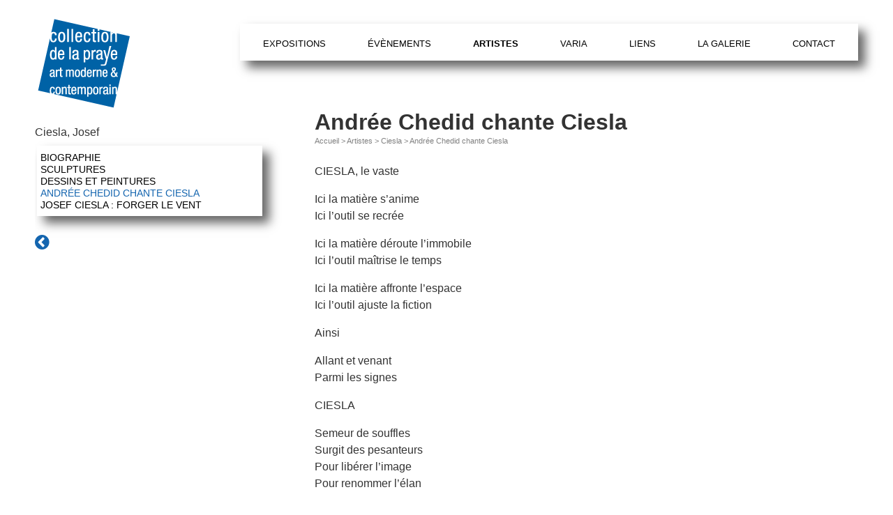

--- FILE ---
content_type: text/html; charset=utf-8
request_url: https://artpraye.com/andree-chedid-chante-ciesla
body_size: 5630
content:
<!DOCTYPE HTML>
<html class="page_article sans_composition ltr fr no-js" lang="fr" dir="ltr">
	<head>
		<script type='text/javascript'>/*<![CDATA[*/(function(H){H.className=H.className.replace(/\bno-js\b/,'js')})(document.documentElement);/*]]>*/</script>
		
		<meta http-equiv="Content-Type" content="text/html; charset=utf-8" />

		<title>Andrée Chedid chante Ciesla - Collection de la Praye</title>
<meta name="description" content=" CIESLA, le vaste Ici la mati&#232;re s&#039;anime Ici l&#039;outil se recr&#233;e Ici la mati&#232;re d&#233;route l&#039;immobile Ici l&#039;outil ma&#238;trise le temps Ici (&#8230;) " />
<link rel="canonical" href="https://artpraye.com/andree-chedid-chante-ciesla" /><meta name="viewport" content="width=device-width, initial-scale=1" />


<link rel="alternate" type="application/rss+xml" title="Syndiquer tout le site" href="spip.php?page=backend" />

   
<link rel='stylesheet' href='sites/artpraye.com/local/cache-css/c627054b8d7c0c5aed5a332d09428d0c.css?1765282170' type='text/css' />









<script type='text/javascript'>var var_zajax_content='content';</script><script>
var mediabox_settings={"auto_detect":true,"ns":"box","tt_img":true,"sel_g":".spip_documents a[type='image\/jpeg'],.spip_documents a[type='image\/png'],.spip_documents a[type='image\/gif'],#documents_portfolio a[type='image\/jpeg'],#documents_portfolio a[type='image\/png'],#documents_portfolio a[type='image\/gif'],#portfolio a[type='image\/jpeg'],#portfolio a[type='image\/png'],#portfolio a[type='image\/gif']","sel_c":".mediabox","str_ssStart":"Diaporama","str_ssStop":"Arr\u00eater","str_cur":"{current}\/{total}","str_prev":"Pr\u00e9c\u00e9dent","str_next":"Suivant","str_close":"Fermer","str_loading":"Chargement\u2026","str_petc":"Taper \u2019Echap\u2019 pour fermer","str_dialTitDef":"Boite de dialogue","str_dialTitMed":"Affichage d\u2019un media","splash_url":"","lity":{"skin":"_simple-dark","maxWidth":"90%","maxHeight":"90%","minWidth":"400px","minHeight":"","slideshow_speed":"5500","opacite":"0.9","defaultCaptionState":"expanded"}};
</script>
<!-- insert_head_css -->


















<script type='text/javascript' src='sites/artpraye.com/local/cache-js/ed52feb1a502f637f08a7d3f1dc62a0b.js?1765282170'></script>










<!-- insert_head -->






<script type="text/javascript">/* <![CDATA[ */
function ancre_douce_init() {
	if (typeof jQuery.localScroll=="function") {
		jQuery.localScroll({autoscroll:false, hash:true, onAfter:function(anchor, settings){ 
			jQuery(anchor).attr('tabindex', -1).on('blur focusout', function () {
				// when focus leaves this element, 
				// remove the tabindex attribute
				jQuery(this).removeAttr('tabindex');
			}).focus();
		}});
	}
}
if (window.jQuery) jQuery(document).ready(function() {
	ancre_douce_init();
	onAjaxLoad(ancre_douce_init);
});
/* ]]> */</script>




<!--[if lt IE 9]>
<script type='text/javascript' src="plugins/perso/bazless/trunk/js/html5shiv.js"></script>
<script type='text/javascript' src="plugins/perso/bazless/trunk/js/css3-mediaqueries.js"></script>
<![endif]-->


<meta name="generator" content="SPIP 4.4.7" />


<link rel="shortcut icon" href="sites/artpraye.com/local/cache-gd2/c0/b8b5464f2642faab722475e40a8f0d.ico?1744568390" type="image/x-icon" />	</head>
	<body>
<div class="page" id="page">

	<header class="header clearfix">
		<div class="accueil">
	 <a rel="start home" href="https://artpraye.com/" title="Accueil"
	><h1 id="logo_site_spip"><img
	src="sites/artpraye.com/local/cache-vignettes/L138xH132/logo-artpraye-290b6.png?1744568390" class='spip_logo' width='138' height='132'
	alt="" /> <span class="nom_site_spip offscreen">Collection de la Praye</span>
	
	</h1> </a>
</div>		<nav class="nav" aria-label="Menu principal">
	<ul class="nav-list">
		 <li class="nav-item"><a href="https://artpraye.com/">Accueil</a></li>
		 
		 <li class="nav-item  first"><a href="-expositions-">Expositions</a></li>
		 
		 <li class="nav-item"><a href="-evenements-219-">Évènements</a></li>
		 
		 <li class="nav-item on"><a href="-artistes-">Artistes</a></li>
		 
		 <li class="nav-item"><a href="-varia-">Varia</a></li>
		 
		 <li class="nav-item"><a href="-liens-">Liens</a></li>
		 
		 <li class="nav-item"><a href="-la-galerie-">La galerie</a></li>
		 
		 <li class="nav-item  last"><a href="-contact-">Contact</a></li>
		 
	</ul>
</nav>	</header>
	
	<main class="main" id="main">
		<article class="content hentry clearfix" id="content">
	<header class="cartouche">
		
		<h1><span class="crayon article-titre-266 ">Andrée Chedid chante Ciesla</span></h1>
		
		 <nav class="arbo" aria-label="Fil d'Ariane">
	 
	
	
	 
	

	 
	<a href="https://artpraye.com/">Accueil</a><span class="divider"> &gt; </span>


<a href="-artistes-">Artistes</a><span class="divider"> &gt; </span>

<a href="-ciesla-">Ciesla</a><span class="divider"> &gt; </span>





 <span class="active"><span class="on">Andrée Chedid chante Ciesla</span></span>
</nav>		
		<p class="publication"><time datetime="2014-11-02T17:21:43Z"><i class="icon-calendar"></i> 2 novembre 2014</time><span class="sep">, </span><span class="auteurs">par  <span class="vcard author"><a class="url fn spip_in" href="_jacques_">jacques</a></span></span></p>
		
		
		<div class="postmeta">
			
		</div>

	</header>

	<div class="main">
		
		<div class="crayon article-texte-266 texte surlignable"><p>CIESLA, le vaste</p>
<p>Ici   la matière s’anime<br class='manualbr' />Ici   l’outil se recrée</p>
<p>Ici   la matière déroute l’immobile<br class='manualbr' />Ici   l’outil maîtrise le temps</p>
<p>Ici   la matière affronte l’espace<br class='manualbr' />Ici   l’outil ajuste la fiction</p>
<p>Ainsi</p>
<p>Allant et venant <br class='manualbr' />Parmi les signes</p>
<p>CIESLA</p>
<p>Semeur de souffles<br class='manualbr' />Surgit des pesanteurs<br class='manualbr' />Pour libérer l’image<br class='manualbr' />Pour renommer l’élan</p>
<p>Ainsi</p>
<p>CIESLA</p>
<p>Bâtisseur tenace<br class='manualbr' />Relie l’intime à l’immortel<br class='manualbr' />Soude l’immense à l’infime<br class='manualbr' />Désosse les murs<br class='manualbr' />Entaille les carcans<br class='manualbr' />Taraude les pleins et les vides<br class='manualbr' />Pour graver du sens<br class='autobr' />
 _ En toutes choses</p>
<p>Ainsi accède-t-il<br class='manualbr' />A ce chant<br class='manualbr' />D’orgues et d’âme</p>
<p>Ainsi nous livre-t-il<br class='manualbr' />Cet hymne<br class='manualbr' />D’ombres et de vie</p>
<p>Pour saluer CIESLA</p>
<p>Andrée Chedid (1992)</p></div>

		
	</div>

	<aside>
		
		
	</aside>

	<footer>
		
		
	</footer>

</article>		 <div class="menu-artistes">
<h2 class="h2">Artistes exposés</h2>
<ul class="liste-artistes">
	
		<li><a href="-adilon-" class="artiste">Emmélie Adilon</a>
		<span class="survol"><img
	src="sites/artpraye.com/local/cache-vignettes/L93xH88/eau_verte_2013_bd-71e40.jpg?1744568390" class='spip_logo' width='93' height='88'
	alt="" /></span>
		</li>
	
		<li><a href="-adjili-" class="artiste">Fatima Adjili</a>
		<span class="survol"><img
	src="sites/artpraye.com/local/cache-vignettes/L68xH93/adjili_100207_014253-2-a9e9a.jpg?1744568390" class='spip_logo' width='68' height='93'
	alt="" /></span>
		</li>
	
		<li><a href="-albukai-" class="artiste">Najah Albukai</a>
		<span class="survol"><img
	src="sites/artpraye.com/local/cache-vignettes/L93xH71/naja1-3-76dac.jpg?1744568390" class='spip_logo' width='93' height='71'
	alt="" /></span>
		</li>
	
		<li><a href="-amiel-223-" class="artiste">Philippe Amiel</a>
		<span class="survol"><img
	src="sites/artpraye.com/local/cache-vignettes/L93xH87/prunier_1-web-7398e.jpg?1744568390" class='spip_logo' width='93' height='87'
	alt="" /></span>
		</li>
	
		<li><a href="-avril-256-" class="artiste">Armand AVRIL</a>
		
		</li>
	
		<li><a href="-bajard-" class="artiste">Dominique Bajard</a>
		<span class="survol"><img
	src="sites/artpraye.com/local/cache-vignettes/L61xH93/savane_face_-web-814e3.jpg?1744568390" class='spip_logo' width='61' height='93'
	alt="" /></span>
		</li>
	
		<li><a href="-besson-" class="artiste">Mylène Besson</a>
		<span class="survol"><img
	src="sites/artpraye.com/local/cache-vignettes/L61xH93/4h0g0157-37abc.jpg?1744568390" class='spip_logo' width='61' height='93'
	alt="" /></span>
		</li>
	
		<li><a href="-bligny-" class="artiste">Martine Bligny</a>
		<span class="survol"><img
	src="sites/artpraye.com/local/cache-vignettes/L69xH93/ref_0614---60f-web-59549.jpg?1744568390" class='spip_logo' width='69' height='93'
	alt="" /></span>
		</li>
	
		<li><a href="-borde-" class="artiste">Claire Borde</a>
		<span class="survol"><img
	src="sites/artpraye.com/local/cache-vignettes/L93xH68/sous_la_pluie_huile_sur_toile_16_x_22_cm_2014_-web-ac724.jpg?1744568390" class='spip_logo' width='93' height='68'
	alt="" /></span>
		</li>
	
		<li><a href="-bracquemond-" class="artiste">Agnès Bracquemond</a>
		<span class="survol"><img
	src="sites/artpraye.com/local/cache-vignettes/L84xH93/temoin2014bd_2_-web-3d447.jpg?1744568390" class='spip_logo' width='84' height='93'
	alt="" /></span>
		</li>
	
		<li><a href="-branciard-" class="artiste">Jean Branciard</a>
		<span class="survol"><img
	src="sites/artpraye.com/local/cache-vignettes/L70xH93/branciard-f6111.jpg?1744568390" class='spip_logo' width='70' height='93'
	alt="" /></span>
		</li>
	
		<li><a href="-brandstetter-" class="artiste">Johan Brandstetter</a>
		<span class="survol"><img
	src="sites/artpraye.com/local/cache-vignettes/L93xH54/28_orang_utan_fruchttragende_baeume-web-14f5b.jpg?1744568390" class='spip_logo' width='93' height='54'
	alt="" /></span>
		</li>
	
		<li><a href="-chloe-breil-dupont-et-vincent-chery-" class="artiste">Chloé & Vincent Breil Dupont - Chéry </a>
		<span class="survol"><img
	src="sites/artpraye.com/local/cache-vignettes/L70xH93/frottement_du_jogging-web-2-178e0.jpg?1744568390" class='spip_logo' width='70' height='93'
	alt="" /></span>
		</li>
	
		<li><a href="-breuil-" class="artiste">Gérard Breuil</a>
		<span class="survol"><img
	src="sites/artpraye.com/local/cache-vignettes/L93xH92/breuil-61-jpeg-web-9cfd6.jpg?1744568390" class='spip_logo' width='93' height='92'
	alt="" /></span>
		</li>
	
		<li><a href="-cambon-" class="artiste">Pierre Cambon</a>
		<span class="survol"><img
	src="sites/artpraye.com/local/cache-vignettes/L93xH74/cambon_3-2-4e0f5.jpg?1744568390" class='spip_logo' width='93' height='74'
	alt="" /></span>
		</li>
	
		<li><a href="-caniato-" class="artiste">Victor Caniato</a>
		<span class="survol"><img
	src="sites/artpraye.com/local/cache-vignettes/L93xH70/img_5459_-web-6d3c0.jpg?1744568390" class='spip_logo' width='93' height='70'
	alt="" /></span>
		</li>
	
		<li><a href="-christine-celarier-237-" class="artiste">Célarier Christine</a>
		
		</li>
	
		<li><a href="-chabaud-" class="artiste">Louis Chabaud</a>
		<span class="survol"><img
	src="sites/artpraye.com/local/cache-vignettes/L70xH93/letempsquipasse-b4219.jpg?1744568390" class='spip_logo' width='70' height='93'
	alt="" /></span>
		</li>
	
		<li><a href="-chabot-" class="artiste">André Chabot</a>
		<span class="survol"><img
	src="sites/artpraye.com/local/cache-vignettes/L62xH93/chabot-95bc9.jpg?1744568390" class='spip_logo' width='62' height='93'
	alt="" /></span>
		</li>
	
		<li><a href="-ciesla-" class="on artiste">Josef Ciesla</a>
		<span class="survol"><img
	src="sites/artpraye.com/local/cache-vignettes/L93xH81/ptaki_sowa_recto_f.264-web-f40fc.jpg?1744568390" class='spip_logo' width='93' height='81'
	alt="" /></span>
		</li>
	
		<li><a href="-commet-" class="artiste">Anne Commet</a>
		<span class="survol"><img
	src="sites/artpraye.com/local/cache-vignettes/L73xH93/annecommet-traverses_xiii-_92x73-2-fe330.jpg?1744568390" class='spip_logo' width='73' height='93'
	alt="" /></span>
		</li>
	
		<li><a href="-coroller-" class="artiste">Sophie Coroller</a>
		<span class="survol"><img
	src="sites/artpraye.com/local/cache-vignettes/L93xH75/coroller2012-000-c6660.jpg?1744568391" class='spip_logo' width='93' height='75'
	alt="" /></span>
		</li>
	
		<li><a href="-couraillon-" class="artiste">Frédéric Couraillon</a>
		<span class="survol"><img
	src="sites/artpraye.com/local/cache-vignettes/L70xH93/img_5641-web-12429.jpg?1744568391" class='spip_logo' width='70' height='93'
	alt="" /></span>
		</li>
	
		<li><a href="-curnow-" class="artiste">Élisabeth Curnow</a>
		
		</li>
	
		<li><a href="-de-roover-" class="artiste">Marc De Roover</a>
		<span class="survol"><img
	src="sites/artpraye.com/local/cache-vignettes/L62xH93/dsc03967_maquette-web-b6c42.jpg?1744568391" class='spip_logo' width='62' height='93'
	alt="" /></span>
		</li>
	
		<li><a href="-debilly-" class="artiste">Jean-Michel Debilly</a>
		<span class="survol"><img
	src="sites/artpraye.com/local/cache-vignettes/L77xH93/paysage_iii-web-2-66cb7.jpg?1744568391" class='spip_logo' width='77' height='93'
	alt="" /></span>
		</li>
	
		<li><a href="-sophie-del-mambo-" class="artiste">Sophie Del Mambo</a>
		<span class="survol"><img
	src="sites/artpraye.com/local/cache-vignettes/L68xH93/pauseerotique1-web-2-4aade.jpg?1744568391" class='spip_logo' width='68' height='93'
	alt="" /></span>
		</li>
	
		<li><a href="-deroudille-" class="artiste">Jean-Albert Deroudille</a>
		
		</li>
	
		<li><a href="-devignon-" class="artiste">Véronique Devignon</a>
		<span class="survol"><img
	src="sites/artpraye.com/local/cache-vignettes/L70xH93/devignon-78ec5.jpg?1744568391" class='spip_logo' width='70' height='93'
	alt="" /></span>
		</li>
	
		<li><a href="-ducarre-" class="artiste">Odette Ducarre</a>
		<span class="survol"><img
	src="sites/artpraye.com/local/cache-vignettes/L81xH93/rose_de_odette_ducarre_3_-web-2-42cae.jpg?1744568391" class='spip_logo' width='81' height='93'
	alt="" /></span>
		</li>
	
		<li><a href="-ducret-" class="artiste">Eva Ducret</a>
		<span class="survol"><img
	src="sites/artpraye.com/local/cache-vignettes/L67xH93/p1130784-web-9419c.jpg?1744568391" class='spip_logo' width='67' height='93'
	alt="" /></span>
		</li>
	
		<li><a href="-duranthon-" class="artiste">Duranthon</a>
		<span class="survol"><img
	src="sites/artpraye.com/local/cache-vignettes/L66xH93/tereza-e31d1.jpg?1744568391" class='spip_logo' width='66' height='93'
	alt="" /></span>
		</li>
	
		<li><a href="-ferraton-" class="artiste">Jean-François Ferraton</a>
		
		</li>
	
		<li><a href="-fromenty-214-" class="artiste">Fromenty</a>
		<span class="survol"><img
	src="sites/artpraye.com/local/cache-vignettes/L70xH93/fromenty-ada7b.jpg?1744568391" class='spip_logo' width='70' height='93'
	alt="" /></span>
		</li>
	
		<li><a href="-giorda-" class="artiste">Patrice Giorda</a>
		<span class="survol"><img
	src="sites/artpraye.com/local/cache-vignettes/L93xH65/Les-pierres-plantees-2006-29a34.jpg?1744568391" class='spip_logo' width='93' height='65'
	alt="" /></span>
		</li>
	
		<li><a href="-giroud-" class="artiste">Olivier Giroud</a>
		<span class="survol"><img
	src="sites/artpraye.com/local/cache-vignettes/L93xH93/og-2011_bois_h37x37x27-2-366e7.jpg?1744568391" class='spip_logo' width='93' height='93'
	alt="" /></span>
		</li>
	
		<li><a href="-manon-guillet-" class="artiste">Manon Guillet</a>
		<span class="survol"><img
	src="sites/artpraye.com/local/cache-vignettes/L71xH93/guillet-_anonymes_i-web-3-2b4c5.jpg?1744568392" class='spip_logo' width='71' height='93'
	alt="" /></span>
		</li>
	
		<li><a href="-gurrieri-" class="artiste">Elsa Gurrieri</a>
		<span class="survol"><img
	src="sites/artpraye.com/local/cache-vignettes/L93xH91/img_0457_b-web-ae832.jpg?1744568392" class='spip_logo' width='93' height='91'
	alt="" /></span>
		</li>
	
		<li><a href="-hamey-" class="artiste">Didier Hamey</a>
		<span class="survol"><img
	src="sites/artpraye.com/local/cache-vignettes/L77xH93/luma-bd-b2865.jpg?1744568392" class='spip_logo' width='77' height='93'
	alt="" /></span>
		</li>
	
		<li><a href="-inumaru-" class="artiste">Akira  Inumaru</a>
		<span class="survol"><img
	src="sites/artpraye.com/local/cache-vignettes/L59xH93/l_album_de_l.p_404a0819-web-e6d3e.jpg?1744568392" class='spip_logo' width='59' height='93'
	alt="" /></span>
		</li>
	
		<li><a href="-jacques-208-" class="artiste">Christian Jacques</a>
		
		</li>
	
		<li><a href="-jarousse-" class="artiste">Isabelle Jarousse</a>
		<span class="survol"><img
	src="sites/artpraye.com/local/cache-vignettes/L93xH93/2007-web-519cd.jpg?1744568392" class='spip_logo' width='93' height='93'
	alt="" /></span>
		</li>
	
		<li><a href="-jean-153-" class="artiste">Christine Jean</a>
		<span class="survol"><img
	src="sites/artpraye.com/local/cache-vignettes/L72xH93/wserie14_18-6_30-717b2.jpg?1744568392" class='spip_logo' width='72' height='93'
	alt="" /></span>
		</li>
	
		<li><a href="-armel-" class="artiste">Armel Jullien</a>
		<span class="survol"><img
	src="sites/artpraye.com/local/cache-vignettes/L93xH93/armel_julien-2-3c0bf.jpg?1744568392" class='spip_logo' width='93' height='93'
	alt="" /></span>
		</li>
	
		<li><a href="-lai-thanh-" class="artiste">Dzung Lai Thanh </a>
		<span class="survol"><img
	src="sites/artpraye.com/local/cache-vignettes/L93xH80/311622018121714-2-8752f.jpg?1744568392" class='spip_logo' width='93' height='80'
	alt="" /></span>
		</li>
	
		<li><a href="-landois-" class="artiste">Serge Landois</a>
		<span class="survol"><img
	src="sites/artpraye.com/local/cache-vignettes/L70xH93/attique2014-web-76f6a.jpg?1744568392" class='spip_logo' width='70' height='93'
	alt="" /></span>
		</li>
	
		<li><a href="-limonne-" class="artiste">Charlotte Limonne</a>
		<span class="survol"><img
	src="sites/artpraye.com/local/cache-vignettes/L70xH93/charlotte_limonne_expo_climonne_3-2-b8c00.jpg?1744568392" class='spip_logo' width='70' height='93'
	alt="" /></span>
		</li>
	
		<li><a href="-lozic-" class="artiste">Zorica Lozic</a>
		<span class="survol"><img
	src="sites/artpraye.com/local/cache-vignettes/L56xH93/lozic-272f1.jpg?1744568392" class='spip_logo' width='56' height='93'
	alt="" /></span>
		</li>
	
		<li><a href="-luciani-" class="artiste">Françoise Luciani</a>
		<span class="survol"><img
	src="sites/artpraye.com/local/cache-vignettes/L93xH93/detail-2704f.jpg?1744568392" class='spip_logo' width='93' height='93'
	alt="" /></span>
		</li>
	
		<li><a href="-margot-" class="artiste">Margot</a>
		<span class="survol"><img
	src="sites/artpraye.com/local/cache-vignettes/L68xH93/margot-2d70e.jpg?1744568392" class='spip_logo' width='68' height='93'
	alt="" /></span>
		</li>
	
		<li><a href="-mariette-" class="artiste">Mariette</a>
		<span class="survol"><img
	src="sites/artpraye.com/local/cache-vignettes/L36xH93/mariette-783aa.jpg?1744568392" class='spip_logo' width='36' height='93'
	alt="" /></span>
		</li>
	
		<li><a href="-mathie-" class="artiste">Gérard Mathie</a>
		<span class="survol"><img
	src="sites/artpraye.com/local/cache-vignettes/L93xH93/mathie-4910f.jpg?1744568392" class='spip_logo' width='93' height='93'
	alt="" /></span>
		</li>
	
		<li><a href="-milshtein-" class="artiste">Zwy Milshtein</a>
		<span class="survol"><img
	src="sites/artpraye.com/local/cache-vignettes/L92xH93/dsc00491-web-e7fb7.jpg?1744568392" class='spip_logo' width='92' height='93'
	alt="" /></span>
		</li>
	
		<li><a href="-morel-174-" class="artiste">Marie Morel</a>
		<span class="survol"><img
	src="sites/artpraye.com/local/cache-vignettes/L93xH93/morel-a3479.jpg?1744568392" class='spip_logo' width='93' height='93'
	alt="" /></span>
		</li>
	
		<li><a href="-munier-" class="artiste">Hubert Munier</a>
		<span class="survol"><img
	src="sites/artpraye.com/local/cache-vignettes/L93xH74/anna_-seins-dans-les-bras---7f387.jpg?1744568392" class='spip_logo' width='93' height='74'
	alt="" /></span>
		</li>
	
		<li><a href="-paoli-" class="artiste">Yves Paoli</a>
		<span class="survol"><img
	src="sites/artpraye.com/local/cache-vignettes/L93xH93/paoli_413_s_st_2006-2-13acb.jpg?1744568392" class='spip_logo' width='93' height='93'
	alt="" /></span>
		</li>
	
		<li><a href="-paubel-" class="artiste">Jean-Marc Paubel</a>
		
		</li>
	
		<li><a href="-planche-" class="artiste">Mélanie Planche</a>
		
		</li>
	
		<li><a href="-postic-" class="artiste">Evelyne Postic</a>
		<span class="survol"><img
	src="sites/artpraye.com/local/cache-vignettes/L93xH93/postic-2cab2.jpg?1744568392" class='spip_logo' width='93' height='93'
	alt="" /></span>
		</li>
	
		<li><a href="-privet-" class="artiste">Claude Privet</a>
		<span class="survol"><img
	src="sites/artpraye.com/local/cache-vignettes/L93xH93/crane_3-5b83b.jpg?1744568392" class='spip_logo' width='93' height='93'
	alt="" /></span>
		</li>
	
		<li><a href="-quentin-" class="artiste">Sam Quentin</a>
		<span class="survol"><img
	src="sites/artpraye.com/local/cache-vignettes/L76xH93/peinture_03-1964f.jpg?1744568392" class='spip_logo' width='76' height='93'
	alt="" /></span>
		</li>
	
		<li><a href="-raine-" class="artiste">Jean Raine</a>
		<span class="survol"><img
	src="sites/artpraye.com/local/cache-vignettes/L93xH72/1957-dessin-14-a7952.jpg?1744568392" class='spip_logo' width='93' height='72'
	alt="" /></span>
		</li>
	
		<li><a href="-riba-" class="artiste">Pierre Riba</a>
		<span class="survol"><img
	src="sites/artpraye.com/local/cache-vignettes/L93xH83/WI6J8667-web-aea8b.jpg?1744568392" class='spip_logo' width='93' height='83'
	alt="" /></span>
		</li>
	
		<li><a href="-rispal-" class="artiste">Josette Rispal</a>
		<span class="survol"><img
	src="sites/artpraye.com/local/cache-vignettes/L70xH93/img_2023-web-87f0a.jpg?1744568392" class='spip_logo' width='70' height='93'
	alt="" /></span>
		</li>
	
		<li><a href="-sage-" class="artiste">Maurice Sage</a>
		<span class="survol"><img
	src="sites/artpraye.com/local/cache-vignettes/L93xH93/_dsc8088-web-29b83.jpg?1744568392" class='spip_logo' width='93' height='93'
	alt="" /></span>
		</li>
	
		<li><a href="-margaux-salmi-" class="artiste">Margaux Salmi</a>
		<span class="survol"><img
	src="sites/artpraye.com/local/cache-vignettes/L93xH69/blonde_en_ete_encre_stylo_crayon_sur_papier_30_x_40_cm_2017-web-2-48c47.jpg?1744568392" class='spip_logo' width='93' height='69'
	alt="" /></span>
		</li>
	
		<li><a href="-schiffmann-" class="artiste">Danielle Schiffmann</a>
		<span class="survol"><img
	src="sites/artpraye.com/local/cache-vignettes/L93xH70/p1230976-476f0.jpg?1744568392" class='spip_logo' width='93' height='70'
	alt="" /></span>
		</li>
	
		<li><a href="-souchaud-" class="artiste">Pierre Souchaud</a>
		<span class="survol"><img
	src="sites/artpraye.com/local/cache-vignettes/L93xH93/la_table_des_songes_p._souchaud_100x100-web-3-1023b.jpg?1744568393" class='spip_logo' width='93' height='93'
	alt="" /></span>
		</li>
	
		<li><a href="-tardy-" class="artiste">Philippe Tardy</a>
		<span class="survol"><img
	src="sites/artpraye.com/local/cache-vignettes/L93xH54/10_-l_elan-2009_5_x_8.5cm_-1ea63.jpg?1744568393" class='spip_logo' width='93' height='54'
	alt="" /></span>
		</li>
	
		<li><a href="-vanier-" class="artiste">Catherine Vanier</a>
		<span class="survol"><img
	src="sites/artpraye.com/local/cache-vignettes/L93xH90/images_2-b184b.jpg?1744568393" class='spip_logo' width='93' height='90'
	alt="" /></span>
		</li>
	
		<li><a href="-veit-" class="artiste">Winfried Veit</a>
		<span class="survol"><img
	src="sites/artpraye.com/local/cache-vignettes/L93xH86/peinture_img_1450-web-fe08b.jpg?1744568393" class='spip_logo' width='93' height='86'
	alt="" /></span>
		</li>
	
		<li><a href="-vilva-" class="artiste">Elio Vilva</a>
		<span class="survol"><img
	src="sites/artpraye.com/local/cache-vignettes/L73xH93/nom-olokum-2-d5fa5.jpg?1744568393" class='spip_logo' width='73' height='93'
	alt="" /></span>
		</li>
	
</ul>
</div>	</main><!--.main-->
	
	<aside class="aside" id="aside">
		<h2>Ciesla, Josef</h2>
<ul>
	
	<li>
		<a href="biographie-263" class="article">
		Biographie 
		</a>
	</li>
	
	<li>
		<a href="sculptures" class="article">
		Sculptures 
		</a>
	</li>
	
	<li>
		<a href="dessins-et-peintures" class="article">
		Dessins et peintures 
		</a>
	</li>
	
	<li>
		<a href="andree-chedid-chante-ciesla" class="article on on">
		Andrée Chedid chante Ciesla 
		</a>
	</li>
	
	<li>
		<a href="josef-ciesla-forger-le-vent" class="article">
		Josef Ciesla&nbsp;: forger le vent 
		</a>
	</li>
	
</ul>


 <a href="-artistes-" class="retour" title="retour à la liste"><i class="fa fa-chevron-circle-left" aria-hidden="true"></i></a>			</aside><!--.aside-->
	
	<footer class="footer clearfix">
		<p class="colophon">
 2012-2026  &mdash; Collection de la Praye<br />
<a rel="contents" href="spip.php?page=plan">Plan du site</a><span class="sep"> |
</span><a href="spip.php?page=backend" rel="alternate" title="Syndiquer tout le site">RSS&nbsp;2.0</a>

<span class="sep"> |
</span>
<a href="mentions-legales">mentions légales</a>


<span class="sep"> | </span>

<a href="-newsletters-">Newsletters</a>

</p>
<p class="colophon"><a href="spip.php?page=login&amp;url=andree-chedid-chante-ciesla" rel="nofollow" class='login_modal'>Se connecter</a>
<span class="sep"> | </span><span class="generator"><a href="http://www.spip.net/" title="Site réalisé avec SPIP" class="spip_out">SPIP</a></span>
</p>	</footer>

</div><!--.page-->
</body></html>
